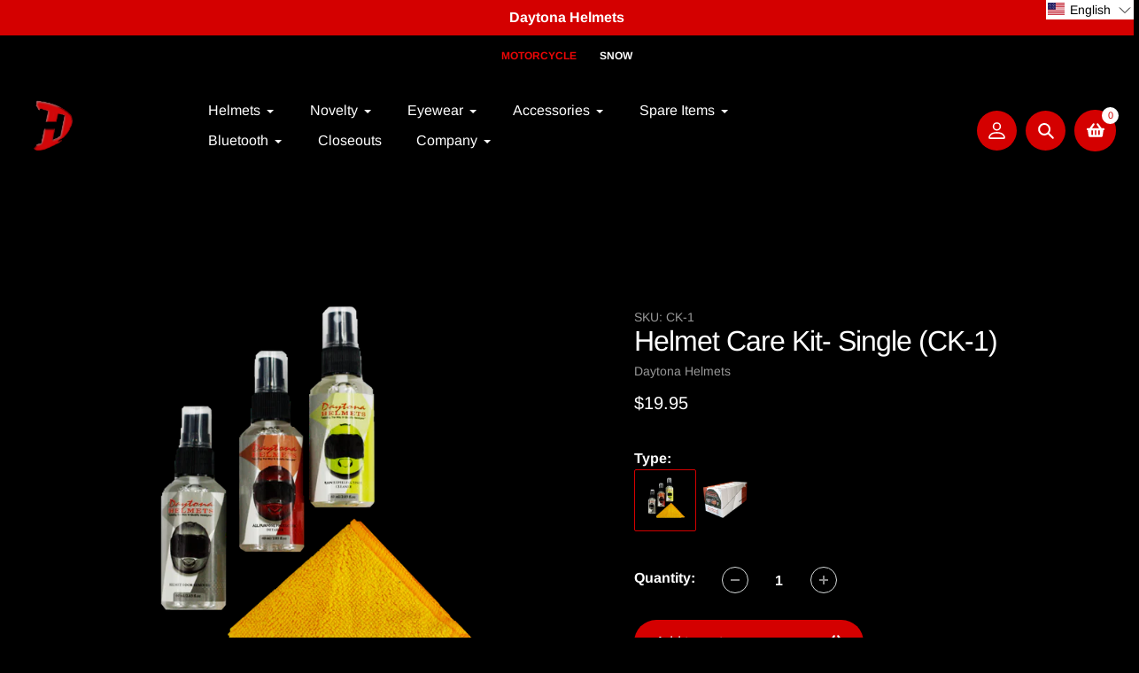

--- FILE ---
content_type: text/css
request_url: https://daytonahelmets.com/cdn/shop/t/27/assets/core.css?v=15952162926698722331743097007
body_size: 12753
content:
/** Shopify CDN: Minification failed

Line 10:30367 Expected identifier but found whitespace
Line 10:51183 Expected identifier but found whitespace
Line 10:51184 Unexpected "not("
Line 10:70922 Expected identifier but found whitespace
Line 78:0 Unexpected "}"

**/
@charset "UTF-8";.article__author,.article__date,.icon,.list--inline>li{display:inline-block}a,body,button{color:var(--color-text)}a:hover{color:var(--color-btn-primary)}.disclosure__toggle,body,button,input,select,textarea{-webkit-font-smoothing:antialiased;-webkit-text-size-adjust:100%}.grid__item[class*="--push"],sub,sup{position:relative}input[type=email],input[type=number],input[type=password],input[type=search],textarea{-webkit-appearance:none;-moz-appearance:none}pre,textarea{overflow:auto}.btn--link .icon,.icon,.list--inline>li{vertical-align:middle}.no-js .no-js:not(html),article,aside,details,figcaption,figure,footer,header,hgroup,label,main,menu,nav,section,summary{display:block}.h1,.h2,.h3,h1,h2,h3{text-transform:none;letter-spacing:0}.grid,li{list-style:none}*,::after,::before{box-sizing:border-box}body,form{margin:0}body,html{background-color:var(--color-body)}body,button{font-size:calc(var(--font-size-base) * 1px);font-family:var(--font-stack-body);font-style:var(--font-style-body);font-weight:var(--font-weight-body);line-height:1.5}.border-bottom{border-bottom:1px solid var(--color-border)}.icon{width:20px;height:20px;fill:currentColor}.icon__fallback-text,.visually-hidden{position:absolute!important;overflow:hidden;clip:rect(0 0 0 0);height:1px;border:0;width:1px;margin:-1px;padding:0}.grid__item,.one-whole,table{width:100%}svg.icon:not(.icon--full-color) circle,svg.icon:not(.icon--full-color) ellipse,svg.icon:not(.icon--full-color) g,svg.icon:not(.icon--full-color) line,svg.icon:not(.icon--full-color) path,svg.icon:not(.icon--full-color) polygon,svg.icon:not(.icon--full-color) polyline,svg.icon:not(.icon--full-color) rect,symbol.icon:not(.icon--full-color) circle,symbol.icon:not(.icon--full-color) ellipse,symbol.icon:not(.icon--full-color) g,symbol.icon:not(.icon--full-color) line,symbol.icon:not(.icon--full-color) path,symbol.icon:not(.icon--full-color) polygon,symbol.icon:not(.icon--full-color) polyline,symbol.icon:not(.icon--full-color) rect{fill:inherit;stroke:inherit}.list--inline{padding:0;margin:0}.list--inline>li,.rte li:last-child,.rte-setting:last-child,.rte:last-child,p:last-child{margin-bottom:0}a{text-decoration:none;background-color:transparent}.h1,.h2,h1,h2{margin:0 0 17.5px;font-family:var(--font-stack-header);font-style:var(--font-style-header);font-weight:var(--font-weight-header);line-height:1.2}.rte p,p{margin:0 0 19.44444px}.h1 a,.h2 a,.h3 a,.h4 a,.h5 a,.h6 a,h1 a,h2 a,h3 a,h4 a,h5 a,h6 a{color:inherit;text-decoration:none;font-weight:inherit}.h1,h1{font-size:calc(((var(--font-h1-desktop)) / (var(--font-size-base))) * 1em)}.h2,h2{font-size:calc(((var(--font-h2-desktop)) / (var(--font-size-base))) * .9em)}p{color:var(--color-body-text)}.grid{margin:0 0 0 -11px;padding:0}@media only screen and (max-width:749px){.h1,h1{font-size:calc(((var(--font-h1-mobile)) / (var(--font-size-base))) * .9em)}.h2,h2{font-size:calc(((var(--font-h2-mobile)) / (var(--font-size-base))) * 1em)}p{font-size:calc(((var(--font-size-base) - 1) / (var(--font-size-base))) * 1em)}.small--hide{display:none!important}.grid{margin-left:-22px}}.grid--no-gutters,.rte ol.list--inline,.rte ul.list--inline,.site-footer__payment-icons .payment-icon:first-child{margin-left:0}.grid--no-gutters .grid__item{padding-left:0}.grid__item{padding-left:11px}.logo-align--center .site-header__logo{text-align:center;margin:0 auto}.mobile-nav--open .icon-close,.no-js .js,.no-js:not(html){display:none}.slick-dots li a,.slick-dots li button{border:0;padding:5px;cursor:pointer}.payment-icons,button[disabled],html input[disabled]{cursor:default}b,strong{font-weight:var(--font-weight-body--bolder)}em{font-style:italic}small{font-size:80%}sub,sup{font-size:75%;line-height:0;vertical-align:baseline}sup{top:-.5em}sub{bottom:-.25em}img{max-width:100%;border:0}.disclosure__toggle,button,input,optgroup,select,textarea{color:inherit;font:inherit;margin:0}[type=button]::-moz-focus-inner,[type=reset]::-moz-focus-inner,[type=submit]::-moz-focus-inner,button::-moz-focus-inner{border-style:none;padding:0}[type=button]:-moz-focusring,[type=reset]:-moz-focusring,[type=submit]:-moz-focusring,button:-moz-focusring{outline:ButtonText dotted 1px}textarea{min-height:100px}.disclosure__toggle,[role=button],a,button,input,label,select,textarea{touch-action:manipulation}.five-tenths,.four-eighths,.one-half,.six-twelfths,.three-sixths,.two-quarters{width:50%}.four-twelfths,.one-third,.two-sixths{width:33.33333%}.eight-twelfths,.four-sixths,.two-thirds{width:66.66667%}.one-quarter,.three-twelfths,.two-eighths{width:25%}.nine-twelfths,.six-eighths,.three-quarters{width:75%}.one-fifth,.two-tenths{width:20%}.four-tenths,.two-fifths{width:40%}.six-tenths,.three-fifths{width:60%}.eight-tenths,.four-fifths{width:80%}.one-sixth,.two-twelfths{width:16.66667%}.five-sixths,.ten-twelfths{width:83.33333%}.one-eighth{width:12.5%}.three-eighths{width:37.5%}.five-eighths{width:62.5%}.seven-eighths{width:87.5%}.one-tenth{width:10%}.three-tenths{width:30%}.seven-tenths{width:70%}.nine-tenths{width:90%}.one-twelfth{width:8.33333%}.five-twelfths{width:41.66667%}.seven-twelfths{width:58.33333%}.eleven-twelfths{width:91.66667%}.show{display:block!important}.hide{display:none!important}.text-left{text-align:left!important}.text-right{text-align:right!important}.text-center{text-align:center!important}@media only screen and (min-width:750px) and (max-width:1199px){.tablet--one-whole{width:100%}.tablet--one-half{width:50%}.tablet--one-third{width:33.33333%}.tablet--two-thirds{width:66.66667%}.tablet--one-quarter{width:25%}.tablet--two-quarters{width:50%}.tablet--three-quarters{width:75%}.tablet--one-fifth{width:20%}.tablet--two-fifths{width:40%}.tablet--three-fifths{width:60%}.tablet--four-fifths{width:80%}.tablet--one-sixth{width:16.66667%}.tablet--two-sixths{width:33.33333%}.tablet--three-sixths{width:50%}.tablet--four-sixths{width:66.66667%}.tablet--five-sixths{width:83.33333%}.tablet--one-eighth{width:12.5%}.tablet--two-eighths{width:25%}.tablet--three-eighths{width:37.5%}.tablet--four-eighths{width:50%}.tablet--five-eighths{width:62.5%}.tablet--six-eighths{width:75%}.tablet--seven-eighths{width:87.5%}.tablet--one-tenth{width:10%}.tablet--two-tenths{width:20%}.tablet--three-tenths{width:30%}.tablet--four-tenths{width:40%}.tablet--five-tenths{width:50%}.tablet--six-tenths{width:60%}.tablet--seven-tenths{width:70%}.tablet--eight-tenths{width:80%}.tablet--nine-tenths{width:90%}.tablet--one-twelfth{width:8.33333%}.tablet--two-twelfths{width:16.66667%}.tablet--three-twelfths{width:25%}.tablet--four-twelfths{width:33.33333%}.tablet--five-twelfths{width:41.66667%}.tablet--six-twelfths{width:50%}.tablet--seven-twelfths{width:58.33333%}.tablet--eight-twelfths{width:66.66667%}.tablet--nine-twelfths{width:75%}.tablet--ten-twelfths{width:83.33333%}.tablet--eleven-twelfths{width:91.66667%}.tablet--show{display:block!important}.tablet--hide{display:none!important}}@media only screen and (min-width:1200px) and (max-width:1650px){.desk--one-whole{width:100%}.desk--one-half{width:50%}.desk--one-third{width:33.33333%}.desk--two-thirds{width:66.66667%}.desk--one-quarter{width:25%}.desk--two-quarters{width:50%}.desk--three-quarters{width:75%}.desk--one-fifth{width:20%}.desk--two-fifths{width:40%}.desk--three-fifths{width:60%}.desk--four-fifths{width:80%}.desk--one-sixth{width:16.66667%}.desk--two-sixths{width:33.33333%}.desk--three-sixths{width:50%}.desk--four-sixths{width:66.66667%}.desk--five-sixths{width:83.33333%}.desk--one-eighth{width:12.5%}.desk--two-eighths{width:25%}.desk--three-eighths{width:37.5%}.desk--four-eighths{width:50%}.desk--five-eighths{width:62.5%}.desk--six-eighths{width:75%}.desk--seven-eighths{width:87.5%}.desk--one-tenth{width:10%}.desk--two-tenths{width:20%}.desk--three-tenths{width:30%}.desk--four-tenths{width:40%}.desk--five-tenths{width:50%}.desk--six-tenths{width:60%}.desk--seven-tenths{width:70%}.desk--eight-tenths{width:80%}.desk--nine-tenths{width:90%}.desk--one-twelfth{width:8.33333%}.desk--two-twelfths{width:16.66667%}.desk--three-twelfths{width:25%}.desk--four-twelfths{width:33.33333%}.desk--five-twelfths{width:41.66667%}.desk--six-twelfths{width:50%}.desk--seven-twelfths{width:58.33333%}.desk--eight-twelfths{width:66.66667%}.desk--nine-twelfths{width:75%}.desk--ten-twelfths{width:83.33333%}.desk--eleven-twelfths{width:91.66667%}.desk--show{display:block!important}.desk--hide{display:none!important}}.visually-hidden{width:1px;margin:-1px;padding:0}.visually-hidden--inline{margin:0;height:1em}.visually-hidden--static{position:static!important}.js-focus-hidden:focus{outline:0}.skip-link:focus{clip:auto;width:auto;height:auto;margin:0;color:var(--color-text);background-color:var(--color-bg);padding:10px;opacity:1;z-index:10000;transition:none}.box{background:0 0/contain no-repeat #f7f7f7}.page-width-small{max-width:1280px;margin:0 auto}.page-width{max-width:1660px;margin:0 auto}.section-header{margin-bottom:35px}blockquote{font-size:calc(((18) / (var(--font-size-base))) * 1em);font-style:normal;text-align:center;padding:0 30px;margin:0}.rte blockquote{border-color:var(--color-border);border-width:1px 0;border-style:solid;padding:30px 0;margin-bottom:27.5px}blockquote p+cite{margin-top:27.5px}blockquote cite{display:block;font-size:.85em;font-weight:var(--font-weight-body)}blockquote cite::before{content:"\2014 \0020"}code,pre{font-family:Consolas,monospace;font-size:1em}.disclosure__toggle,input,select,textarea{font-size:calc(var(--font-size-base) * 1px);font-family:var(--font-stack-body);font-style:var(--font-style-body);font-weight:var(--font-weight-body);color:var(--color-text)}.h3,.h4,.h5,.h6,.list-view-item__title,h3,h4,h5,h6,th{font-family:var(--font-stack-header)}@media only screen and (max-width:989px){.disclosure__toggle,button,input,select,textarea{font-size:16px}}.h3,.h4,.h5,.h6,h3,h4,h5,h6{margin:0 0 17.5px;font-style:var(--font-style-header);font-weight:var(--font-weight-header);line-height:1.2;overflow-wrap:break-word;word-wrap:break-word}.h3,h3{font-size:calc(((var(--font-h3-desktop)) / (var(--font-size-base))) * .8em)}.h4,h4{font-size:calc(((var(--font-h4-desktop)) / (var(--font-size-base))) * 1em)}.h5,h5{font-size:calc(((var(--font-h5-desktop)) / (var(--font-size-base))) * 1em)}.h6,h6{font-size:calc(((var(--font-h6-desktop)) / (var(--font-size-base))) * 1em)}@media only screen and (max-width:749px){.grid__item{padding-left:22px}.logo-align--center .site-header__logo{margin:15px 0}.site-header__logo{text-align:left}.small--one-whole{width:100%}.small--one-half{width:50%}.small--one-third{width:33.33333%}.small--two-thirds{width:66.66667%}.small--one-quarter{width:25%}.small--two-quarters{width:50%}.small--three-quarters{width:75%}.small--one-fifth{width:20%}.small--two-fifths{width:40%}.small--three-fifths{width:60%}.small--four-fifths{width:80%}.small--one-sixth{width:16.66667%}.small--two-sixths{width:33.33333%}.small--three-sixths{width:50%}.small--four-sixths{width:66.66667%}.small--five-sixths{width:83.33333%}.small--one-eighth{width:12.5%}.small--two-eighths{width:25%}.small--three-eighths{width:37.5%}.small--four-eighths{width:50%}.small--five-eighths{width:62.5%}.small--six-eighths{width:75%}.small--seven-eighths{width:87.5%}.small--one-tenth{width:10%}.small--two-tenths{width:20%}.small--three-tenths{width:30%}.small--four-tenths{width:40%}.small--five-tenths{width:50%}.small--six-tenths{width:60%}.small--seven-tenths{width:70%}.small--eight-tenths{width:80%}.small--nine-tenths{width:90%}.small--one-twelfth{width:8.33333%}.small--two-twelfths{width:16.66667%}.small--three-twelfths{width:25%}.small--four-twelfths{width:33.33333%}.small--five-twelfths{width:41.66667%}.small--six-twelfths{width:50%}.small--seven-twelfths{width:58.33333%}.small--eight-twelfths{width:66.66667%}.small--nine-twelfths{width:75%}.small--ten-twelfths{width:83.33333%}.small--eleven-twelfths{width:91.66667%}.small--show{display:block!important}.small--hide{display:none!important}.small--push-one-half{left:50%}.small--push-one-third{left:33.33333%}.small--push-two-thirds{left:66.66667%}.small--push-one-quarter{left:25%}.small--push-two-quarters{left:50%}.small--push-three-quarters{left:75%}.small--push-one-fifth{left:20%}.small--push-two-fifths{left:40%}.small--push-three-fifths{left:60%}.small--push-four-fifths{left:80%}.small--push-one-sixth{left:16.66667%}.small--push-two-sixths{left:33.33333%}.small--push-three-sixths{left:50%}.small--push-four-sixths{left:66.66667%}.small--push-five-sixths{left:83.33333%}.small--push-one-eighth{left:12.5%}.small--push-two-eighths{left:25%}.small--push-three-eighths{left:37.5%}.small--push-four-eighths{left:50%}.small--push-five-eighths{left:62.5%}.small--push-six-eighths{left:75%}.small--push-seven-eighths{left:87.5%}.small--push-one-tenth{left:10%}.small--push-two-tenths{left:20%}.small--push-three-tenths{left:30%}.small--push-four-tenths{left:40%}.small--push-five-tenths{left:50%}.small--push-six-tenths{left:60%}.small--push-seven-tenths{left:70%}.small--push-eight-tenths{left:80%}.small--push-nine-tenths{left:90%}.small--push-one-twelfth{left:8.33333%}.small--push-two-twelfths{left:16.66667%}.small--push-three-twelfths{left:25%}.small--push-four-twelfths{left:33.33333%}.small--push-five-twelfths{left:41.66667%}.small--push-six-twelfths{left:50%}.small--push-seven-twelfths{left:58.33333%}.small--push-eight-twelfths{left:66.66667%}.small--push-nine-twelfths{left:75%}.small--push-ten-twelfths{left:83.33333%}.small--push-eleven-twelfths{left:91.66667%}.h3,h3{font-size:calc(((var(--font-h3-mobile)) / (var(--font-size-base))) * .8em)}.h4,h4{font-size:calc(((var(--font-h4-mobile)) / (var(--font-size-base))) * 1em)}.h5,h5{font-size:calc(((var(--font-h5-mobile)) / (var(--font-size-base))) * 1em)}.h6,h6{font-size:calc(((var(--font-h6-mobile)) / (var(--font-size-base))) * 1em)}.payment-icons{line-height:40px}}@media only screen and (max-width:480px){.mobile--one-whole{width:100%}.mobile--one-half{width:50%}.mobile--one-third{width:33.33333%}.mobile--two-thirds{width:66.66667%}.mobile--one-quarter{width:25%}.mobile--two-quarters{width:50%}.mobile--three-quarters{width:75%}.mobile--one-fifth{width:20%}.mobile--two-fifths{width:40%}.mobile--three-fifths{width:60%}.mobile--four-fifths{width:80%}.mobile--one-sixth{width:16.66667%}.mobile--two-sixths{width:33.33333%}.mobile--three-sixths{width:50%}.mobile--four-sixths{width:66.66667%}.mobile--five-sixths{width:83.33333%}.mobile--one-eighth{width:12.5%}.mobile--two-eighths{width:25%}.mobile--three-eighths{width:37.5%}.mobile--four-eighths{width:50%}.mobile--five-eighths{width:62.5%}.mobile--six-eighths{width:75%}.mobile--seven-eighths{width:87.5%}.mobile--one-tenth{width:10%}.mobile--two-tenths{width:20%}.mobile--three-tenths{width:30%}.mobile--four-tenths{width:40%}.mobile--five-tenths{width:50%}.mobile--six-tenths{width:60%}.mobile--seven-tenths{width:70%}.mobile--eight-tenths{width:80%}.mobile--nine-tenths{width:90%}.mobile--one-twelfth{width:8.33333%}.mobile--two-twelfths{width:16.66667%}.mobile--three-twelfths{width:25%}.mobile--four-twelfths{width:33.33333%}.mobile--five-twelfths{width:41.66667%}.mobile--six-twelfths{width:50%}.mobile--seven-twelfths{width:58.33333%}.mobile--eight-twelfths{width:66.66667%}.mobile--nine-twelfths{width:75%}.mobile--ten-twelfths{width:83.33333%}.mobile--eleven-twelfths{width:91.66667%}.mobile--show{display:block!important}.mobile--hide{display:none!important}}.rte{color:var(--color-body-text);margin-bottom:35px}.rte .h3:first-child,.rte .h4:first-child,.rte .h5:first-child,.rte .h6:first-child,.rte h1:first-child,.rte h2:first-child,.rte h3:first-child,.rte h4:first-child,.rte h5:first-child,.rte h6:first-child{margin-top:0}.rte li{margin-bottom:4px;list-style:inherit}.rte-setting{margin-bottom:19.44444px}.fine-print{font-size:calc(((14) / (var(--font-size-base))) * 1em);font-style:italic}.hero .mega-subtitle,.hero .mega-title{text-shadow:0 0 4px rgba(0,0,0,.4)}.mega-title{margin-bottom:8px}@media screen and (min-width:750px) and (max-width:1199px){body,button{font-size:calc(var(--font-size-base) * .9px)}.h1,h1{font-size:calc(((var(--font-h1-desktop)) / (var(--font-size-base))) * .9em)}.h2,h2{font-size:calc(((var(--font-h2-desktop)) / (var(--font-size-base))) * .9em)}.h4,h4{font-size:calc(((var(--font-h4-desktop)) / (var(--font-size-base))) * .9em)}}.mega-title--large{font-size:calc(((var(--font-size-header) + 20) / (var(--font-size-base))) * 1em)}@media only screen and (min-width:750px){.medium-up--one-whole{width:100%}.medium-up--one-half{width:50%}.medium-up--one-third{width:33.33333%}.medium-up--two-thirds{width:66.66667%}.medium-up--one-quarter{width:25%}.medium-up--two-quarters{width:50%}.medium-up--three-quarters{width:75%}.medium-up--one-fifth{width:20%}.medium-up--two-fifths{width:40%}.medium-up--three-fifths{width:60%}.medium-up--four-fifths{width:80%}.medium-up--one-sixth{width:16.66667%}.medium-up--two-sixths{width:33.33333%}.medium-up--three-sixths{width:50%}.medium-up--four-sixths{width:66.66667%}.medium-up--five-sixths{width:83.33333%}.medium-up--one-eighth{width:12.5%}.medium-up--two-eighths{width:25%}.medium-up--three-eighths{width:37.5%}.medium-up--four-eighths{width:50%}.medium-up--five-eighths{width:62.5%}.medium-up--six-eighths{width:75%}.medium-up--seven-eighths{width:87.5%}.medium-up--one-tenth{width:10%}.medium-up--two-tenths{width:20%}.medium-up--three-tenths{width:30%}.medium-up--four-tenths{width:40%}.medium-up--five-tenths{width:50%}.medium-up--six-tenths{width:60%}.medium-up--seven-tenths{width:70%}.medium-up--eight-tenths{width:80%}.medium-up--nine-tenths{width:90%}.medium-up--one-twelfth{width:8.33333%}.medium-up--two-twelfths{width:16.66667%}.medium-up--three-twelfths{width:25%}.medium-up--four-twelfths{width:33.33333%}.medium-up--five-twelfths{width:41.66667%}.medium-up--six-twelfths{width:50%}.medium-up--seven-twelfths{width:58.33333%}.medium-up--eight-twelfths{width:66.66667%}.medium-up--nine-twelfths{width:75%}.medium-up--ten-twelfths{width:83.33333%}.medium-up--eleven-twelfths{width:91.66667%}.medium-up--show{display:block!important}.medium-up--hide{display:none!important}.medium-up--push-one-half{left:50%}.medium-up--push-one-third{left:33.33333%}.medium-up--push-two-thirds{left:66.66667%}.medium-up--push-one-quarter{left:25%}.medium-up--push-two-quarters{left:50%}.medium-up--push-three-quarters{left:75%}.medium-up--push-one-fifth{left:20%}.medium-up--push-two-fifths{left:40%}.medium-up--push-three-fifths{left:60%}.medium-up--push-four-fifths{left:80%}.medium-up--push-one-sixth{left:16.66667%}.medium-up--push-two-sixths{left:33.33333%}.medium-up--push-three-sixths{left:50%}.medium-up--push-four-sixths{left:66.66667%}.medium-up--push-five-sixths{left:83.33333%}.medium-up--push-one-eighth{left:12.5%}.medium-up--push-two-eighths{left:25%}.medium-up--push-three-eighths{left:37.5%}.medium-up--push-four-eighths{left:50%}.medium-up--push-five-eighths{left:62.5%}.medium-up--push-six-eighths{left:75%}.medium-up--push-seven-eighths{left:87.5%}.medium-up--push-one-tenth{left:10%}.medium-up--push-two-tenths{left:20%}.medium-up--push-three-tenths{left:30%}.medium-up--push-four-tenths{left:40%}.medium-up--push-five-tenths{left:50%}.medium-up--push-six-tenths{left:60%}.medium-up--push-seven-tenths{left:70%}.medium-up--push-eight-tenths{left:80%}.medium-up--push-nine-tenths{left:90%}.medium-up--push-one-twelfth{left:8.33333%}.medium-up--push-two-twelfths{left:16.66667%}.medium-up--push-three-twelfths{left:25%}.medium-up--push-four-twelfths{left:33.33333%}.medium-up--push-five-twelfths{left:41.66667%}.medium-up--push-six-twelfths{left:50%}.medium-up--push-seven-twelfths{left:58.33333%}.medium-up--push-eight-twelfths{left:66.66667%}.medium-up--push-nine-twelfths{left:75%}.medium-up--push-ten-twelfths{left:83.33333%}.medium-up--push-eleven-twelfths{left:91.66667%}.section-header{margin-bottom:55px}.mega-subtitle,.mega-title{text-shadow:0 0 4px rgba(0,0,0,.4)}.mega-title--large{font-size:calc(((var(--font-mega-title-large-desktop)) / (var(--font-size-base))) * 1em)}.mega-subtitle{font-size:calc(((var(--font-size-base) + 4) / (var(--font-size-base))) * 1em);margin:0 auto}.text-center .mega-subtitle{max-width:75%}}.mega-subtitle a,.order-table a,.text-link--accent,table a{border-bottom:1px solid currentColor}.mega-subtitle--large{font-size:calc(((var(--font-size-base) + 2) / (var(--font-size-base))) * 1em);font-weight:var(--font-weight-header)}.is-transitioning{display:block!important;visibility:visible!important}svg.icon:not(.icon--full-color) .icon-error__symbol,symbol.icon:not(.icon--full-color) .icon-error__symbol{fill:var(--white-color)}.payment-icons{-moz-user-select:none;-ms-user-select:none;-webkit-user-select:none;user-select:none}.payment-icons .icon{width:38px;height:24px;fill:inherit}.social-icons .icon{width:23px;height:23px}.social-icons .icon.icon--wide{width:40px}.icon-spinner{-moz-animation:.5s linear infinite spin;-o-animation:.5s linear infinite spin;-webkit-animation:.5s linear infinite spin;animation:.5s linear infinite spin}.icon-error{fill:#d20000;width:calc(calc(var(--font-size-base) * 1px) - 2px);height:calc(calc(var(--font-size-base) * 1px) - 2px);margin-top:.1em;flex-shrink:0}ol,ul{margin:0;padding:0}ol{list-style:decimal}.rte img{height:auto}.rte table{table-layout:fixed}.rte ol,.rte ul{margin:0 0 17.5px 35px}.rte ul{list-style:disc}.rte ul ul{list-style:circle}.rte ul ul ul{list-style:square}.text-center .rte ol,.text-center .rte ul,.text-center.rte ol,.text-center.rte ul{margin-left:0;list-style-position:inside}.scrollable-wrapper{max-width:100%;overflow:auto;-webkit-overflow-scrolling:touch}a[href^=tel]{color:inherit}.btn,.shopify-payment-button .shopify-payment-button__button--unbranded{-moz-user-select:none;-ms-user-select:none;-webkit-user-select:none;user-select:none;-webkit-appearance:none;-moz-appearance:none;appearance:none;width:auto;text-decoration:none;text-align:center;vertical-align:middle;-webkit-transition:color .3s,background .3s,opacity .3s,border .3s;-moz-transition:color .3s,background .3s,opacity .3s,border .3s;-o-transition:color .3s,background .3s,opacity .3s,border .3s;transition:color .3s,background .3s,opacity .3s,border .3s;cursor:pointer;border:1px solid transparent;font-family:var(--font-stack-header);font-style:var(--font-style-header);font-weight:var(--font-weight-header);letter-spacing:0;white-space:normal;font-size:calc(((var(--font-size-base)) / (var(--font-size-base))) * 1em)}.site-nav__child-link--parent,th{font-weight:var(--font-weight-body--bold)}.price__availability,.price__badge{text-transform:uppercase;letter-spacing:1px}@media screen and (max-width:480px){.btn{width:100%}}.btn{background-color:var(--color-btn-primary);color:var(--color-btn-primary-text)}.shopify-payment-button .shopify-payment-button__button--unbranded{background-color:var(--color-body);color:var(--color-btn-primary);border-color:var(--color-btn-primary)}@media only screen and (min-width:750px){.mega-subtitle--large{font-size:calc(((var(--font-size-base) + 8) / (var(--font-size-base))) * 1em)}.social-icons .icon{width:25px;height:25px}.btn,.shopify-payment-button .shopify-payment-button__button--unbranded{padding:10px 18px}}.btn:focus,.btn:not([disabled]):hover,.shopify-payment-button .shopify-payment-button__button--unbranded:focus,.shopify-payment-button .shopify-payment-button__button--unbranded:not([disabled]):hover{color:var(--color-btn-primary-text);background-color:var(--color-btn-primary-focus)}.btn .icon-arrow-left,.btn .icon-arrow-right,.shopify-payment-button .shopify-payment-button__button--unbranded .icon-arrow-left,.shopify-payment-button .shopify-payment-button__button--unbranded .icon-arrow-right{height:9px}.btn[aria-disabled],.btn[disabled],.shopify-payment-button .shopify-payment-button__button--unbranded[aria-disabled],.shopify-payment-button .shopify-payment-button__button--unbranded[disabled]{cursor:default;opacity:.5}.btn--secondary{background-color:var(--color-btn-secondary);color:var(--color-small-button-text-border);border-color:var(--color-btn-secondary)}.btn--secondary:focus,.btn--secondary:not([disabled]):hover{background-color:var(--color-btn-secondary-focus)}.btn--white,.btn--white:focus,.btn--white:not([disabled]):hover{color:var(--color-text);background-color:var(--white-color);border:1px solid transparent}.btn--transparent_primary{background-color:transparent;color:var(--color-btn-primary);border-color:var(--color-btn-primary)}.btn--transparent_primary:focus,.btn--transparent_primary:not([disabled]):hover{background-color:transparent;color:var(--color-btn-primary-text);border-color:var(--color-btn-primary)}.btn--transparent_secondary{background-color:transparent;color:var(--color-btn-secondary);border-color:var(--color-btn-secondary)}.btn--transparent_secondary:focus,.btn--transparent_secondary:not([disabled]):hover{background-color:var(--color-btn-secondary);color:var(--color-small-button-text-border);border-color:var(--color-btn-secondary)}.btn--small{padding:8px 10px;font-size:calc(((12) / (var(--font-size-base))) * 1em);line-height:1}.btn--tertiary{background-color:transparent;color:var(--color-small-button-text-border);border-color:var(--color-small-button-text-border)}.btn--tertiary:focus,.btn--tertiary:not([disabled]):hover{background-color:transparent;color:var(--color-small-button-text-border-focus);border-color:var(--color-small-button-text-border-focus)}@media only screen and (max-width:749px){.btn--small-wide{padding-left:50px;padding-right:50px}.responsive-table thead{display:none}.responsive-table td,.responsive-table th{float:left;clear:left;width:100%;text-align:right;padding:27.5px;border:0;margin:0}.responsive-table td::before,.responsive-table th::before{content:attr(data-label);float:left;text-align:center;font-size:14px;padding-right:10px;font-weight:400}.responsive-table__row+.responsive-table__row,tfoot>.responsive-table__row:first-child{position:relative;margin-top:10px;padding-top:55px}.responsive-table__row+.responsive-table__row::after,tfoot>.responsive-table__row:first-child::after{content:"";display:block;position:absolute;top:0;left:27.5px;right:27.5px;border-bottom:1px solid var(--color-border)}}.btn--link{background-color:transparent;border:0;margin:0;color:var(--color-text);text-align:left}.btn--link:focus,.btn--link:not([disabled]):hover{color:var(--color-text-focus);background-color:transparent}.btn--narrow{padding-left:15px;padding-right:15px}.btn--has-icon-after .icon{margin-left:10px}.btn--has-icon-before .icon{margin-right:10px}.text-link{display:inline;border:0;background:0 0;padding:0;margin:0}.form-vertical .input--error.disclosure__toggle,.form-vertical input.input--error,.form-vertical select.input--error,.form-vertical textarea.input--error,.input-error-message{margin-bottom:11.66667px}.text-link--accent{color:var(--color-btn-primary);padding-bottom:1px}.text-link--accent:focus,.text-link--accent:not([disabled]):hover{color:var(--color-btn-primary-focus)}.full-width-link{position:absolute;top:0;right:0;bottom:0;left:0;z-index:2}table{border-collapse:collapse;border-spacing:0;margin-bottom:27.5px}th{font-style:var(--font-style-header)}td,th{text-align:left;border:1px solid var(--color-border);padding:10px 14px}tbody th,tfoot th{font-weight:400}svg:not(:root){overflow:hidden}.video-wrapper{position:relative;overflow:hidden;max-width:100%;padding-bottom:56.25%;height:auto}.video-wrapper iframe{position:absolute;top:0;left:0;width:100%;height:100%}[data-image-loading-animation]{background-color:var(--global-color-image-loader-primary);-moz-animation:2s .4s infinite image-loader;-o-animation:2s .4s infinite image-loader;-webkit-animation:2s .4s infinite image-loader;animation:2s .4s infinite image-loader}.no-js [data-image-loading-animation]{animation-name:none}fieldset{border:1px solid var(--color-border-form);margin:0 0 55px;padding:27.5px}legend{border:0;padding:0}button,input[type=submit],label[for]{cursor:pointer}.comment__content,label{margin-bottom:5px}[type=checkbox]+label,[type=radio]+label{display:inline-block;margin-bottom:0}.disclosure__toggle,input,select,textarea{border:1px solid var(--color-border-form);background-color:var(--color-text-field);color:var(--color-text-field-text);max-width:100%;line-height:1.2;border-radius:2px}.disclosure__toggle:focus,input:focus,select:focus,textarea:focus{border-color:var(--color-border-form-darker)}.disclosure__toggle[disabled],input[disabled],select[disabled],textarea[disabled]{cursor:default;background-color:#f4f4f4;border-color:#f4f4f4}.input--error.disclosure__toggle::-webkit-input-placeholder,input.input--error::-webkit-input-placeholder,select.input--error::-webkit-input-placeholder,textarea.input--error::-webkit-input-placeholder{color:#d20000;opacity:.5}.input--error.disclosure__toggle::-moz-placeholder,input.input--error::-moz-placeholder,select.input--error::-moz-placeholder,textarea.input--error::-moz-placeholder{color:#d20000;opacity:.5}.input--error.disclosure__toggle:-ms-input-placeholder,input.input--error:-ms-input-placeholder,select.input--error:-ms-input-placeholder,textarea.input--error:-ms-input-placeholder{color:#d20000;opacity:.5}.input--error.disclosure__toggle::-ms-input-placeholder,input.input--error::-ms-input-placeholder,select.input--error::-ms-input-placeholder,textarea.input--error::-ms-input-placeholder{color:#d20000;opacity:1}.hidden-placeholder.disclosure__toggle::-webkit-input-placeholder,input.hidden-placeholder::-webkit-input-placeholder,select.hidden-placeholder::-webkit-input-placeholder,textarea.hidden-placeholder::-webkit-input-placeholder{color:transparent}.hidden-placeholder.disclosure__toggle::-moz-placeholder,input.hidden-placeholder::-moz-placeholder,select.hidden-placeholder::-moz-placeholder,textarea.hidden-placeholder::-moz-placeholder{color:transparent}.hidden-placeholder.disclosure__toggle:-ms-input-placeholder,input.hidden-placeholder:-ms-input-placeholder,select.hidden-placeholder:-ms-input-placeholder,textarea.hidden-placeholder:-ms-input-placeholder{color:transparent}.hidden-placeholder.disclosure__toggle::-ms-input-placeholder,input.hidden-placeholder::-ms-input-placeholder,select.hidden-placeholder::-ms-input-placeholder,textarea.hidden-placeholder::-ms-input-placeholder{opacity:1}.product-form .disclosure__toggle,.product-form input,.product-form select,.product-form textarea{min-height:44px}. input--error.disclosure__toggle,input.input--error,select.input--error,textarea.input--error{border-color:#d20000;background-color:#fff8f8;color:#d20000}.input-error-message{display:flex;line-height:1.3;color:var(--color-body-text);font-size:calc(((var(--font-size-base) - 2) / (var(--font-size-base))) * 1em)}.input-error-message .icon{width:1em;height:1em;margin-right:calc((10 / (var(--font-size-base))) * 1em)}.disclosure__toggle,select{-webkit-appearance:none;-moz-appearance:none;appearance:none;background-image:var(--svg-select-icon);background-repeat:no-repeat;background-position:right 10px center;line-height:1.2;text-indent:.01px;font-size:12px;cursor:pointer;background-color:transparent;border:0;padding:0}header .disclosure__toggle,header select{color:var(--secondary_nav_color_text)}header .disclosure__toggle{background-image:none}.select-group{position:relative;z-index:2}.select-group .disclosure__toggle,.select-group select{background-image:none;background-color:transparent}.select-group .icon{height:calc(8em / 16);position:absolute;right:0;top:50%;transform:translateY(-50%);width:calc(8em / 16);z-index:-1}.select-label{font-size:calc(((12) / (var(--font-size-base))) * 1em);text-transform:uppercase}option{color:var(--color-text);background-color:var(--color-body)}.disclosure__toggle::-ms-expand,select::-ms-expand{display:none}.label--hidden{position:absolute;height:0;width:0;margin-bottom:0;overflow:hidden;clip:rect(1px,1px,1px,1px)}::-webkit-input-placeholder{color:var(--color-text-field-text);opacity:.6}::-moz-placeholder{color:var(--color-text-field-text);opacity:.6}:-ms-input-placeholder{color:var(--color-text-field-text);opacity:.6}::-ms-input-placeholder{color:var(--color-text-field-text);opacity:1}.label--error{color:#d20000}input,textarea{padding:8px 15px}.form-vertical .disclosure__toggle,.form-vertical input,.form-vertical select,.form-vertical textarea{display:block;width:100%;margin-bottom:19.44444px}.form-vertical [type=checkbox],.form-vertical [type=radio]{display:inline-block;width:auto;margin-right:5px}.form-vertical .shopify-payment-button .shopify-payment-button__button--unbranded,.shopify-payment-button .form-vertical .shopify-payment-button__button--unbranded{display:inline-block;width:auto}.form-message,.note{padding:8px;margin:0 0 27.5px;border:1px solid var(--color-border-form)}@media only screen and (min-width:750px){input,textarea{padding:10px 18px}.form-message,.note{padding:10px}}.form-message--success{border:1px solid #1f873d;background-color:#f8fff9;color:#1f873d;display:block;width:100%}.form-message--error{color:#651818;border:1px solid #d20000;background-color:#fff8f8;padding:1rem 1.3rem;text-align:left;width:100%}.shopify-model-viewer-ui .shopify-model-viewer-ui__button--poster,.shopify-model-viewer-ui .shopify-model-viewer-ui__controls-area{background:var(--color-bg);border-color:rgba(var(--color-text-rgb),.05)}.form-message--error li{list-style-type:disc;list-style-position:inside}.form-message--error .form-message__title{font-size:1.2em}.form-message--error .form-message__link,.form-message--error a{display:inline-block;text-decoration:underline;text-decoration-skip-ink:auto;color:#651818}.form-message--error .form-message__link:focus,.form-message--error .form-message__link:hover,.form-message--error a:focus,.form-message--error a:hover{text-decoration:none;color:#651818}.grid-view-item__title,.list-view-item__title,.shopify-model-viewer-ui .shopify-model-viewer-ui__button{color:var(--color-text)}.input-group{display:-webkit-flex;display:-ms-flexbox;display:flex;width:100%;-webkit-flex-wrap:wrap;-moz-flex-wrap:wrap;-ms-flex-wrap:wrap;flex-wrap:wrap;-webkit-justify-content:center;-ms-justify-content:center;justify-content:center}.form-vertical .input-group{margin-bottom:55px}.input-group--nowrap{flex-wrap:nowrap}.input-group--error{margin-bottom:11.66667px}.input-group__btn .btn,.input-group__btn .shopify-payment-button .shopify-payment-button__button--unbranded,.input-group__field,.input-group__field input,.shopify-payment-button .input-group__btn .shopify-payment-button__button--unbranded{min-height:42px}.input-group__field{-ms-flex-preferred-size:15rem;-webkit-flex-basis:15rem;-moz-flex-basis:15rem;flex-basis:15rem;flex-grow:9999;margin-bottom:1rem;text-align:left}.input-group__field input{width:100%}.form-vertical .input-group__field{margin:0}.custom__item .grid-view-item,.input-group__field--connected,.list-view-item:last-child,.product-form__input.input--error{margin-bottom:0}.input-group__field--connected input{border-top-right-radius:0;border-bottom-right-radius:0}.input-group__btn{flex-grow:1}.input-group__btn .btn,.input-group__btn .shopify-payment-button .shopify-payment-button__button--unbranded,.shopify-payment-button .input-group__btn .shopify-payment-button__button--unbranded,.site-header__logo-image img{width:100%}.site-nav--centered{padding-bottom:22px}.site-nav__link.site-nav--active-dropdown{border:1px solid var(--color-border);border-bottom:1px solid transparent;z-index:2}.site-nav__link:focus .site-nav__label,.site-nav__link:not([disabled]):hover .site-nav__label{border-bottom-color:var(--color-text)}.order-table td,.order-table th,.placeholder-background .icon,hr{border:0}.collection-grid-item__image-with-placeholder-wrapper,.disclosure,.mobile-nav__link,.no-js .product-featured-media,.product-card,.product-card__image-with-placeholder-wrapper,.search-form__input-wrapper,.site-header__account,.site-header__icons,.site-nav--has-dropdown,.slideshow-wrapper{position:relative}.site-nav--has-centered-dropdown{position:static}.site-nav__dropdown{display:none;position:absolute;padding:11px 30px 11px 0;margin:0;z-index:7;text-align:left;border:1px solid var(--color-border);background:var(--color-bg);left:-1px;top:41px}.site-nav__dropdown .site-nav__link{padding:4px 15px 5px}.site-nav--active-dropdown .site-nav__dropdown,.site-nav__dropdown li{display:block}.site-nav__dropdown--right:not(.site-nav__dropdown--centered){right:0;left:unset}.site-nav__dropdown--left:not(.site-nav__dropdown--centered){left:0}.site-nav__dropdown--centered{width:100%;padding:0;text-align:center}.site-nav__childlist{display:inline-block;padding:11px 17px;text-align:left}.site-nav__childlist-grid{display:-webkit-flex;display:-ms-flexbox;display:flex;-webkit-flex-wrap:wrap;-moz-flex-wrap:wrap;-ms-flex-wrap:wrap;flex-wrap:wrap;width:auto;margin-bottom:-15px}.site-nav__childlist-item{-webkit-flex:0 1 auto;-moz-flex:0 1 auto;-ms-flex:0 1 auto;flex:0 1 auto;margin-bottom:15px}.site-nav__child-link--parent{margin:4px 0}body.prevent-scrolling{overflow:hidden;position:fixed;width:100%}.page-width,.page-width-small{padding-left:55px;padding-right:55px}.page-container{transition:.45s cubic-bezier(.29, .63, .44, 1);position:relative;overflow:hidden}hr{margin:55px 0;border-bottom:1px solid var(--color-border)}.hr--small{padding:10px 0;margin:0}.hr--invisible{border-bottom:0}.border-top{border-top:1px solid var(--color-border)}.empty-page-content{padding:125px 0}.grid--half-gutters{margin-left:-15px}.grid--half-gutters>.grid__item{padding-left:15px}@-webkit-keyframes spin{0%{-ms-transform:rotate(0);-webkit-transform:rotate(0);transform:rotate(0)}100%{-ms-transform:rotate(360deg);-webkit-transform:rotate(360deg);transform:rotate(360deg)}}@-moz-keyframes spin{0%{-ms-transform:rotate(0);-webkit-transform:rotate(0);transform:rotate(0)}100%{-ms-transform:rotate(360deg);-webkit-transform:rotate(360deg);transform:rotate(360deg)}}@-ms-keyframes spin{0%{-ms-transform:rotate(0);-webkit-transform:rotate(0);transform:rotate(0)}100%{-ms-transform:rotate(360deg);-webkit-transform:rotate(360deg);transform:rotate(360deg)}}@keyframes spin{0%{-ms-transform:rotate(0);-webkit-transform:rotate(0);transform:rotate(0)}100%{-ms-transform:rotate(360deg);-webkit-transform:rotate(360deg);transform:rotate(360deg)}}@-webkit-keyframes image-loader{0%,100%,50%{background-color:var(--global-color-image-loader-primary)}}@-moz-keyframes image-loader{0%,100%,50%{background-color:var(--global-color-image-loader-primary)}}@-ms-keyframes image-loader{0%,100%,50%{background-color:var(--global-color-image-loader-primary)}}@keyframes image-loader{0%,100%,50%{background-color:var(--global-color-image-loader-primary)}}.grid-view-item__title{margin-bottom:0}.grid-view-item__meta{margin-top:8px}.grid-view-item__link{display:block}.grid-view-item__image{display:block;margin:0 auto;width:100%}.list-view-item{margin-bottom:22px}.list-view-item__link{display:table;table-layout:fixed;width:100%}.list-view-item__image-column,.list-view-item__title-column{display:table-cell;vertical-align:middle}.list-view-item__image-column{width:130px;min-height:44px}.view-mode-list .list-view-item__image-wrapper{position:relative;margin-right:35px}.list-view-item__title{min-width:100px;font-style:var(--font-style-header);font-weight:var(--font-weight-header);font-size:calc(((var(--font-size-base) + 2) / (var(--font-size-base))) * 1em)}.index-section,.padding-section{padding-top:35px;padding-bottom:35px}.index-section:first-child{padding-top:0;border-top:0}.placeholder-svg{display:block;fill:var(--color-blankstate);background-color:var(--color-blankstate-background);width:100%;height:100%;max-width:100%;max-height:100%}.placeholder-noblocks{padding:40px;text-align:center}.placeholder-background{position:absolute;top:0;right:0;bottom:0;left:0}.plyr.plyr--full-ui.plyr--video{color:var(--color-text);background-color:transparent}.plyr.plyr--full-ui.plyr--video .plyr__control.plyr__control--overlaid.plyr__tab-focus,.plyr.plyr--full-ui.plyr--video .plyr__control.plyr__control--overlaid:hover,.shopify-model-viewer-ui .shopify-model-viewer-ui__button--control:hover,.shopify-model-viewer-ui .shopify-model-viewer-ui__button--poster:focus,.shopify-model-viewer-ui .shopify-model-viewer-ui__button--poster:hover{color:rgba(var(--color-text-rgb),.55)}.plyr.plyr--full-ui.plyr--video .plyr__video-wrapper{background-color:transparent}.plyr.plyr--full-ui.plyr--video .plyr__poster,.product-single__media--video{background-color:var(--color-video-bg)}.plyr.plyr--full-ui.plyr--video:fullscreen .plyr__video-wrapper .plyr.plyr--full-ui.plyr--video:fullscreen .plyr__poster{background-color:#000}.plyr.plyr--full-ui.plyr--video:-webkit-full-screen .plyr__poster,.plyr.plyr--full-ui.plyr--video:-webkit-full-screen .plyr__video-wrapper{background-color:#000}.plyr.plyr--full-ui.plyr--video:-moz-full-screen .plyr__poster,.plyr.plyr--full-ui.plyr--video:-moz-full-screen .plyr__video-wrapper{background-color:#000}.plyr.plyr--full-ui.plyr--video:-ms-fullscreen .plyr__poster,.plyr.plyr--full-ui.plyr--video:-ms-fullscreen .plyr__video-wrapper{background-color:#000}.plyr.plyr--full-ui.plyr--video .plyr--fullscreen-fallback .plyr__poster,.plyr.plyr--full-ui.plyr--video .plyr--fullscreen-fallback .plyr__video-wrapper{background-color:#000}.plyr.plyr--full-ui.plyr--video .plyr__control.plyr__control--overlaid,.plyr.plyr--full-ui.plyr--video .plyr__controls{background-color:var(--color-bg);border-color:rgba(var(--color-text-rgb),.05)}.plyr.plyr--full-ui.plyr--video .plyr__progress input[type=range]::-moz-range-thumb{box-shadow:2px 0 0 0 var(--color-bg)}.plyr.plyr--full-ui.plyr--video .plyr__progress input[type=range]::-ms-thumb{box-shadow:2px 0 0 0 var(--color-bg)}.plyr.plyr--full-ui.plyr--video .plyr__progress input[type=range]::-webkit-slider-thumb{box-shadow:2px 0 0 0 var(--color-bg)}.plyr.plyr--full-ui.plyr--video .plyr__progress input[type=range]::-webkit-slider-runnable-track{background-image:linear-gradient(to right,currentColor var(--value,0),rgba(var(--color-text-rgb),.6) var(--value,0))}.plyr.plyr--full-ui.plyr--video .plyr__progress input[type=range]::-moz-range-track{background-color:rgba(var(--color-text-rgb),.6)}.plyr.plyr--full-ui.plyr--video .plyr__progress input[type=range]::-ms-fill-upper{background-color:rgba(var(--color-text-rgb),.6)}.plyr.plyr--full-ui.plyr--video .plyr__progress input[type=range].plyr__tab-focus::-webkit-slider-runnable-track{box-shadow:0 0 0 4px rgba(var(--color-text-rgb),.25)}.plyr.plyr--full-ui.plyr--video .plyr__progress input[type=range].plyr__tab-focus::-moz-range-track{box-shadow:0 0 0 4px rgba(var(--color-text-rgb),.25)}.plyr.plyr--full-ui.plyr--video .plyr__progress input[type=range].plyr__tab-focus::-ms-track{box-shadow:0 0 0 4px rgba(var(--color-text-rgb),.25)}.plyr.plyr--full-ui.plyr--video .plyr__progress input[type=range]:active::-moz-range-thumb{box-shadow:0 0 0 3px rgba(var(--color-text-rgb),.25)}.plyr.plyr--full-ui.plyr--video .plyr__progress input[type=range]:active::-ms-thumb{box-shadow:0 0 0 3px rgba(var(--color-text-rgb),.25)}.plyr.plyr--full-ui.plyr--video .plyr__progress input[type=range]:active::-webkit-slider-thumb{box-shadow:0 0 0 3px rgba(var(--color-text-rgb),.25)}.plyr.plyr--full-ui.plyr--video .plyr__progress .plyr__tooltip{background-color:var(--color-text);color:var(--color-bg)}.plyr.plyr--full-ui.plyr--video .plyr__progress .plyr__tooltip::before{border-top-color:var(--color-text)}.plyr.plyr--full-ui.plyr--video.plyr--loading .plyr__progress__buffer{background-image:linear-gradient(-45deg,rgba(var(--color-text-rgb),.6) 25%,transparent 25%,transparent 50%,rgba(var(--color-text-rgb),.6) 50%,rgba(var(--color-text-rgb),.6) 75%,transparent 75%,transparent)}.plyr.plyr--full-ui.plyr--video .plyr__volume input[type=range]{color:var(--color-bg)}.plyr.plyr--full-ui.plyr--video .plyr__volume input[type=range]::-moz-range-thumb{box-shadow:2px 0 0 0 var(--color-text)}.plyr.plyr--full-ui.plyr--video .plyr__volume input[type=range]::-ms-thumb{box-shadow:2px 0 0 0 var(--color-text)}.plyr.plyr--full-ui.plyr--video .plyr__volume input[type=range]::-webkit-slider-thumb{box-shadow:2px 0 0 0 var(--color-text)}.plyr.plyr--full-ui.plyr--video .plyr__volume input[type=range]::-webkit-slider-runnable-track{background-image:linear-gradient(to right,currentColor var(--value,0),rgba(var(--color-bg-rgb),.6) var(--value,0))}.plyr.plyr--full-ui.plyr--video .plyr__volume input[type=range]::-moz-range-track,.plyr.plyr--full-ui.plyr--video .plyr__volume input[type=range]::-ms-fill-upper{background-color:rgba(var(--color-bg-rgb),.6)}.plyr.plyr--full-ui.plyr--video .plyr__volume input[type=range].plyr__tab-focus::-webkit-slider-runnable-track{box-shadow:0 0 0 4px rgba(var(--color-bg-rgb),.25)}.plyr.plyr--full-ui.plyr--video .plyr__volume input[type=range].plyr__tab-focus::-moz-range-track{box-shadow:0 0 0 4px rgba(var(--color-bg-rgb),.25)}.plyr.plyr--full-ui.plyr--video .plyr__volume input[type=range].plyr__tab-focus::-ms-track{box-shadow:0 0 0 4px rgba(var(--color-bg-rgb),.25)}.plyr.plyr--full-ui.plyr--video .plyr__volume input[type=range]:active::-moz-range-thumb{box-shadow:0 0 0 3px rgba(var(--color-bg-rgb),.25)}.plyr.plyr--full-ui.plyr--video .plyr__volume input[type=range]:active::-ms-thumb{box-shadow:0 0 0 3px rgba(var(--color-bg-rgb),.25)}.plyr.plyr--full-ui.plyr--video .plyr__volume input[type=range]:active::-webkit-slider-thumb{box-shadow:0 0 0 3px rgba(var(--color-bg-rgb),.25)}.pagination__item-arrow:hover,.pagination__item.pagination__item--current{color:var(--color-btn-primary);opacity:1}.shopify-model-viewer-ui .shopify-model-viewer-ui__button--control.focus-visible:focus,.shopify-model-viewer-ui .shopify-model-viewer-ui__button--control:active{color:rgba(var(--color-text-rgb),.55);background:rgba(var(--color-text-rgb),.05)}.shopify-model-viewer-ui .shopify-model-viewer-ui__button--control:not(:last-child):after{border-color:rgba(var(--color-text-rgb),.05)}.product-single{overflow-anchor:none}.product-single__title{margin-bottom:.5rem}.featured-product__price,.product__price{font-size:1.25em}.product__policies{margin:.4rem 0 1rem;font-size:calc(((var(--font-size-base) - 1) / (var(--font-size-base))) * 1em)}.product-form{width:auto}.product-form__controls-group{display:flex;flex-wrap:wrap}.price dl,.product-form__controls-group--submit{margin-top:0}.pagination-wrapper,.product-form__controls-group~.product-form__controls-group--submit{margin-top:20px}.product-form__item{flex-grow:0;flex-basis:100%;margin-bottom:10px;padding:0}@media only screen and (min-width:990px){.product-form__item{flex-basis:50%;padding:0 5px}.product-single--large-image .product-form__item{flex-basis:100%}.product-single--full-media .product-form__item--payment-button,.product-single--small-media .product-form__item--payment-button{display:inline-flex;-ms-flex-align:start;-webkit-align-items:flex-start;-moz-align-items:flex-start;-ms-align-items:flex-start;-o-align-items:flex-start;align-items:flex-start}.myaccount__order-history{-webkit-flex:1 0 66.66667%;-moz-flex:1 0 66.66667%;-ms-flex:1 0 66.66667%;flex:1 0 66.66667%}.myaccount__account-details{-webkit-flex:1 0 33.33333%;-moz-flex:1 0 33.33333%;-ms-flex:1 0 33.33333%;flex:1 0 33.33333%}}.article__link,.cart--no-cookies .cookie-message,.no-js .product-form__variants,.product-form__item label,.site-header__logo img,.site-header__logo-image{display:block}.product-form__item--submit{-webkit-flex:1 1 300px;-moz-flex:1 1 300px;-ms-flex:1 1 300px;flex:1 1 300px}.product-form__item--payment-button{-ms-flex-preferred-size:100%;-webkit-flex-basis:100%;-moz-flex-basis:100%;flex-basis:100%}.product-form--variant-sold-out .shopify-payment-button,.product-form__variants{display:none}.collection-grid-item__link,.mobile-nav__item,.product-form__input{display:block;width:100%}.product-form__error-message-wrapper{display:flex;flex-basis:100%;padding:.5rem 0;margin:0 calc((5 / (var(--font-size-base))) * 1em) 20px}.article__meta .article__author,.article__meta .article__date,.comment:last-child,.product-form__controls-group~.product-form__error-message-wrapper,.slideshow__title--mobile,.store-availability-information__stock,.store-availability-information__title,.store-availability-list__phone,.template-article .article__author,.template-article .article__date{margin-bottom:0}.product-form__error-message-wrapper--has-payment-button{padding:.5rem 0}.product-form__error-message-wrapper--hidden{display:none}.product-form__error-message{margin-left:.5rem;font-size:calc(((var(--font-size-base) - 2) / (var(--font-size-base))) * 1em);line-height:1.2;color:var(--color-body-text)}.product-form__cart-submit,.shopify-payment-button .shopify-payment-button__button--unbranded{display:block;width:100%;line-height:1.4;padding-left:5px;padding-right:5px;white-space:normal;margin-top:0;margin-bottom:10px;min-height:44px}.product-single--full-media .product-form__cart-submit,.product-single--full-media .shopify-payment-button .shopify-payment-button__button--unbranded,.product-single--small-media .product-form__cart-submit,.product-single--small-media .shopify-payment-button .shopify-payment-button__button--unbranded,.shopify-payment-button .product-single--full-media .shopify-payment-button__button--unbranded,.shopify-payment-button .product-single--small-media .shopify-payment-button__button--unbranded{-webkit-flex:50%;-moz-flex:50%;-ms-flex:50%;flex:50%;margin-right:10px}.product-single--full-media .shopify-payment-button,.product-single--small-media .shopify-payment-button{-webkit-flex:50%;-moz-flex:50%;-ms-flex:50%;flex:50%}.shopify-payment-button .shopify-payment-button__button--unbranded:hover{background-color:var(--color-btn-primary-focus)!important}.shopify-payment-button .shopify-payment-button__button--branded{border-radius:2px;overflow:hidden}.shopify-payment-button .shopify-payment-button__more-options{margin:0;font-size:calc(((var(--font-size-base) - 2) / (var(--font-size-base))) * 1em);text-decoration:underline}.cart--no-cookies .cart--empty-message,.cart--no-cookies .cart__continue-btn,.shopify-payment-button .shopify-payment-button__more-options[aria-hidden=true],.site-header__menu{display:none}.shopify-payment-button .shopify-payment-button__more-options:focus,.shopify-payment-button .shopify-payment-button__more-options:hover,.spr-badge-caption{opacity:.6}.product-single__description{margin-top:30px}.product__quantity-error .icon{margin-right:1rem}.product-single__thumbnail-image{max-width:100%;display:block;margin:0 auto;cursor:pointer;padding:2px}.product-single__thumbnail-badge{width:22px;height:22px;position:absolute;right:6px;top:6px;pointer-events:none}.product-single__thumbnail-badge .icon{fill:var(--color-bg);width:100%;height:100%;vertical-align:baseline}.product-single__thumbnail-badge .icon-3d-badge-full-color-outline,.product-single__thumbnail-badge .icon-video-badge-full-color-outline{stroke:rgba(var(--color-text-rgb),0.05)}.product-single__thumbnail-badge .icon-3d-badge-full-color-element,.product-single__thumbnail-badge .icon-video-badge-full-color-element{fill:var(--color-text)}.product-featured-media{display:block;margin:0 auto;position:absolute;top:4px;left:4px;width:calc(100% - 8px)}@media only screen and (max-width:749px){label: not(.header){font-size:calc(((var(--font-size-base) - 2) / (var(--font-size-base))) * 1em)}.input-error-message{margin-bottom:19.44444px}.page-width,.page-width-small{padding-left:22px;padding-right:22px}.grid-view-item__meta,.grid-view-item__title,.list-view-item__title{font-size:calc(((var(--font-size-base) - 1) / (var(--font-size-base))) * 1em)}.list-view-item__image-column{width:85px}.view-mode-list .list-view-item__image-wrapper{margin-right:17.5px}.product-single__media--has-thumbnails,.product-single__media-group{margin-bottom:30px}.product-single__media-group{position:relative}.thumbnails-wrapper{position:relative;top:10px;text-align:center;margin:0 2px 30px}}.comment,.product-single__media-group--full{margin-bottom:30px}.product-single__media,.product-single__media-wrapper{margin:0 auto;width:100%}.product-single__media{min-height:1px;height:100%;position:relative}.product-single__media .media-item,.product-single__media .plyr,.product-single__media .shopify-model-viewer-ui,.product-single__media iframe,.product-single__media img,.product-single__media model-viewer,.product-single__media>video{position:absolute;top:0;left:0;width:100%;max-width:100%}.product-single__media .media-item,.product-single__media .media-video,.product-single__media .plyr,.product-single__media .plyr__video-wrapper,.product-single__media .shopify-model-viewer-ui,.product-single__media iframe,.product-single__media model-viewer,.use_align_height .collection-grid-item__image-wrapper,.use_align_height .collection-grid-item__link{height:100%}.product-single__view-in-space{background-color:rgba(var(--color-text-rgb),.08);border:none;width:100%;min-height:44px;padding-top:10px;padding-bottom:10px;display:block;font-size:calc(((var(--font-size-base)) / (var(--font-size-base))) * 1em);color:var(--color-text)}.price--unavailable,.product-single__view-in-space[data-shopify-xr-hidden]{visibility:hidden}.mobile-nav__link--active .mobile-nav__label,.product-single__view-in-space:focus .product-single__view-in-space-text,.product-single__view-in-space:hover .product-single__view-in-space-text{border-bottom-color:var(--color-text)}.product-single__view-in-space svg.icon{height:calc((25 / (var(--font-size-base))) * 1em);width:calc((25 / (var(--font-size-base))) * 1em);margin-top:-3px;margin-right:2.43px;fill:transparent}.product-single__view-in-space svg.icon .icon-3d-badge-full-color-outline{stroke:none}.product-single__view-in-space svg.icon .icon-3d-badge-full-color-element{fill:var(--color-text);opacity:1}.mobile-nav__label,.product-single__view-in-space-text{border-bottom:1px solid transparent}.collection-description{margin-bottom:22px;margin-top:22px}.template-blog .social-sharing{margin-bottom:17.5px}.blog-list-view .pagination{padding-top:0}.cart-subtotal__title{font-size:calc(((var(--font-size-base) + 2) / (var(--font-size-base))) * 1em)}.cart-subtotal__price{text-align:right;padding-left:27.5px}.cart__buttons-container{display:flex;flex-direction:column;max-width:20rem;margin:0 auto}.cookie-message{display:none;padding-bottom:25px}.additional-checkout-buttons{margin-top:1rem}.additional-checkout-buttons input[type=image]{padding:0;border:0;background:0 0}[data-shopify-buttoncontainer]{justify-content:flex-end}.order-table{border:1px solid var(--color-border)}.order-table tbody th,.order-table tfoot th{font-weight:400;text-transform:none;letter-spacing:0}.item-props{margin-top:5px;display:flex;flex-direction:column}.item-props__property,.store-availability-small-text{font-size:calc(((var(--font-size-base) - 2) / (var(--font-size-base))) * 1em)}.order-discount{color:var(--color-sale-text);display:block;line-height:1.2em}.order-discount .icon-saletag{fill:currentColor;width:1em;height:1em;margin-right:.4em}.order-discount--title{text-transform:uppercase;word-break:break-word}.order-discount--list{margin:.8em 0 0 1.3em;list-style:none;padding:0}.order-discount__item{text-indent:-1.3em}.order-discount__item+.order-discount__item{margin-top:.6em}.order-discount-card-wrapper{display:flex;justify-content:space-between}.order-discount--cart{font-size:calc(((var(--font-size-base) - 1) / (var(--font-size-base))) * 1em);padding-right:0}.order-discount--cart-total{padding-left:27.5px}.site-header{position:relative;background-color:var(--color-body)}.article__comment-count,.article__comment-count:focus,.article__comment-count:not([disabled]):hover{border-color:transparent transparent currentColor}.site-header__logo-link{display:inline-block;word-break:break-word}.site-header__icons-wrapper{position:relative;display:-webkit-flex;display:-ms-flexbox;display:flex;width:100%;-ms-flex-align:center;-webkit-align-items:center;-moz-align-items:center;-ms-align-items:center;-o-align-items:center;align-items:center;-webkit-justify-content:flex-end;-ms-justify-content:flex-end;justify-content:flex-end}.article__title{display:inline;margin-bottom:11px}.article__grid-image-container,.article__grid-image-wrapper,.feature-row__image-wrapper{position:relative;margin:0 auto;width:100%}.article__link .article__grid-image-wrapper::before,.article__link:not([disabled]) .article__grid-image-wrapper::before{content:"";position:absolute;top:0;right:0;bottom:0;left:0;background-color:var(--color-body-text);opacity:0;visibility:hidden;z-index:1;transition:opacity .3s}.article__link:focus .article__grid-image-wrapper::before,.article__link:not([disabled]):hover .article__grid-image-wrapper::before{opacity:var(--opacity-image-overlay);visibility:visible}.article__comment-count{padding:0 0 3px}.grid--blog{overflow:auto}.article__grid-image-container{display:block;clear:both;min-height:1px;height:100%}.article__grid-image-container img,.mobile-nav-wrapper.js-menu--is-open,.predictive-search-wrapper--visible{display:block}.article__grid-image{margin:0 auto;width:100%}.js .article__grid-image{position:absolute;top:0}@media screen and (min-width:750px){.site-header__logo-image--centered img{margin:0 auto}.pagination-wrapper{margin-top:35px}}.pagination__list{display:flex;flex-wrap:wrap;justify-content:center}.pagination__list>li:not(:last-child){margin-right:1rem}.pagination__item{display:inline-flex;justify-content:center;align-items:center;position:relative;width:100%;opacity:.6;padding:0;text-decoration:none}.pagination__item .icon--caret{width:10px;height:10px}.pagination__item--next .icon{transform:rotate(90deg);margin:0 2px}.pagination__item--next:hover .icon{transform:rotate(90deg) scale(1.07)}.pagination__item--prev .icon{margin:0 2px;transform:rotate(-90deg)}.pagination__item--prev:hover .icon{transform:rotate(-90deg) scale(1.07)}.pagination__item-arrow:hover::after{display:none}.disclosure .disclosure-list__item a.disclosure-list__option,.search-button__submit,.search-form__input{color:var(--color-text-field-text)}.comment__meta-item{margin-right:10px;font-size:calc(((14) / (var(--font-size-base))) * 1em)}.search-form__input{padding-right:45px;width:100%;background-color:var(--color-text-field);border:1px solid var(--color-border-form)}.search-form__input::-ms-clear{display:none}.search-form__input::-webkit-search-cancel-button{display:none}.search-form__input::placeholder{color:var(--color-text-field-text);opacity:.6}.search-form__input:-ms-input-placeholder{color:var(--color-text-field-text);opacity:.6}.search-form__input::-ms-input-placeholder{color:var(--color-text-field-text);opacity:.6}.search-form--focus .predictive-search__clear-button--visible,.search-page-form .predictive-search__clear-button--visible{opacity:1;visibility:visible;pointer-events:auto}.search-button__submit{z-index:1;position:absolute;right:0;top:0;display:inline-block;padding:0 12px;height:100%;vertical-align:middle;background-color:transparent;border:0;margin:0}.search-button__submit .icon{position:relative;top:-1px;width:1.2rem;height:auto}.search-button__submit:focus,.search-button__submit:hover{color:rgba(var(--color-text-field-text-rgb),.6)}.predictive-search-wrapper{transition-property:opacity,visibility;transition-duration:.1s;transition-timing-function:ease-in-out;z-index:10;position:absolute;left:0;right:0;margin-top:-1px;background-color:var(--white-color);overflow-y:auto;display:none}.predictive-search{height:100%;width:100%;text-align:left}.predictive-search-title{position:relative;display:flex;align-items:center}.predictive-search-title__content{flex:1 1 auto;margin-bottom:0;padding-right:40px;font-size:calc(((var(--font-size-base)) / (var(--font-size-base))) * 1em);font-family:var(--font-stack-body);color:var(--color-body-text);white-space:normal}.predictive-search-item{font-weight:400;white-space:normal}.predictive-search-item__link{display:flex;background-color:transparent;transition:background-color .1s ease-in-out}.mobile-nav,.mobile-nav__dropdown.is-closing{transition:.45s cubic-bezier(.29, .63, .44, 1)}.predictive-search-item__link:active{background-color:transparent}.predictive-search__column{flex:1 1 auto}.predictive-search__column--image{flex-grow:0;flex-shrink:0;position:relative}.predictive-search-item__image{object-fit:contain;width:100%;height:100%}.predictive-search__column--content{display:flex;flex-wrap:wrap;flex-direction:column}.predictive-search__column--center{justify-content:center}.predictive-search-item__title-text{display:inline-block;color:var(--color-text);word-break:break-word;line-height:1.2;font-family:var(--font-stack-header);font-weight:var(--font-weight-header)}.predictive-search-item__price{flex:0 0 auto;color:var(--color-body-text)}.mobile-nav{display:block;-ms-transform:translate3d(0,0,0);-webkit-transform:translate3d(0,0,0);transform:translate3d(0,0,0)}.sub-nav--is-open .mobile-nav{-ms-transform:translate3d(-100%,0,0);-webkit-transform:translate3d(-100%,0,0);transform:translate3d(-100%,0,0)}.third-nav--is-open .mobile-nav{-ms-transform:translate3d(-200%,0,0);-webkit-transform:translate3d(-200%,0,0);transform:translate3d(-200%,0,0)}.fourth-nav--is-open .mobile-nav{-ms-transform:translate3d(-300%,0,0);-webkit-transform:translate3d(-300%,0,0);transform:translate3d(-300%,0,0)}.mobile-nav__link,.mobile-nav__sublist-link{display:block;width:100%;padding:15px 30px;font-size:16px}.mobile-nav__sublist-link:not(.mobile-nav__sublist-header){padding-right:30px}.mobile-nav__item .icon{position:absolute;top:50%;left:50%;height:14px;width:14px;margin:-6px 0 0 -7px}.mobile-nav__return-btn{position:relative;padding:24px 0;width:55px}.mobile-nav__icon{position:absolute;right:0;top:0;bottom:0;padding-left:22px;padding-right:22px;pointer-events:none;overflow:hidden}.mobile-nav__table{display:table;width:100%}.mobile-nav__table-cell{display:table-cell;vertical-align:middle;width:1%;text-align:left;white-space:normal}.disclosure__toggle,.price-item__label{white-space:nowrap}.mobile-nav__toggle-button{padding:20px 15px}.mobile-nav__dropdown{position:absolute;background-color:var(--color-body);z-index:8;width:100%;top:0;right:-100%;opacity:0;visibility:hidden}.is-active+.mobile-nav__dropdown{display:block;opacity:1;visibility:visible}.mobile-nav__dropdown.is-closing{opacity:.99}.mobile-nav__dropdown .mobile-nav__sublist-header{font-family:var(--font-stack-header);font-style:var(--font-style-header);font-weight:var(--font-weight-header);display:table-cell;vertical-align:middle;padding-left:15px}.mobile-nav--close .icon-hamburger,.mobile-nav-wrapper,.price--compare-price-hidden .price__compare,.price--on-sale .price__availability,.price--on-sale .price__regular,.price__sale,.price__unit,.slideshow__text-wrap--mobile{display:none}.mobile-nav__dropdown .mobile-nav__sublist-header--main-nav-parent,.price-item,.price__availability,.price__vendor{color:var(--color-body-text)}.mobile-nav-wrapper{position:absolute;top:0;overflow:hidden}.site-header__mobile-nav{z-index:11;position:relative;background-color:var(--color-body)}.slideshow{position:unset;overflow:hidden;margin-bottom:0;max-height:80vh;transition:height .6s cubic-bezier(.44, .13, .48, .87)}.slideshow__image,.slideshow__slide{position:absolute;top:0;width:100%;left:0}.slideshow__slide{height:100%;opacity:.5;overflow:hidden;transition:opacity .5s;z-index:-1}.slideshow__slide .placeholder-svg{opacity:0;transition:none}.slideshow__slide--active .placeholder-svg{opacity:1;transition:none}.slideshow__slide--active{opacity:1;z-index:8}.slideshow__image{transition:opacity .8s cubic-bezier(.44, .13, .48, .87);height:100%;object-fit:cover;z-index:1}.no-js .slideshow__image,.no-js .slideshow__text-content,.slideshow__slide--active .slideshow__text-content{opacity:1}.slideshow__text-wrap{height:100%;position:relative}.slideshow__link .slideshow__text-wrap{cursor:inherit}.slideshow__arrows,.slideshow__arrows .slideshow__arrow,.slideshow__arrows .slideshow__arrow .icon{transition:color .2s cubic-bezier(.44, .13, .48, .87),background-color .2s cubic-bezier(.44, .13, .48, .87)}.slideshow__text-wrap--desktop .slideshow__text-content{position:absolute;width:100%;top:50%;z-index:2}.no-js .slideshow__text-content.slideshow__text-content--vertical-center,.slideshow__slide--active .slideshow__text-content.slideshow__text-content--vertical-center{-ms-transform:translateY(-50%);-webkit-transform:translateY(-50%);transform:translateY(-50%)}.no-js .slideshow__text-content::after{opacity:0;visibility:hidden;content:none}.slideshow__text-content--mobile{display:none;padding-top:2.6rem}.price--sold-out .price__availability,.price__regular,.slideshow__text-content--mobile-active{display:block}.slideshow__arrows--mobile~.slideshow__text-content--mobile{padding-top:1.7rem}.slideshow__title--mobile~.slideshow__subtitle--mobile{margin-top:.5rem}.slideshow__subtitle--mobile,.slideshow__title--mobile{display:none;color:var(--color-text)}.slideshow__btn-wrapper{border:none;background-color:transparent}.slideshow__btn{max-width:100%;min-width:270px}.slideshow__btn--mobile{display:none;margin:1.3rem auto 0}.slideshow__controls{display:flex;position:absolute;left:0;right:0;z-index:8}.slideshow__arrows{color:rgba(255,255,255,.5);display:flex}.slideshow__arrows .slideshow__arrow{height:44px;width:44px;position:relative;padding:0 .9rem;line-height:0;cursor:pointer;border:none}.slideshow__arrows .slideshow__arrow .icon{margin:0;width:1rem;height:1rem}.slideshow__arrows .slideshow__arrow .icon:hover{color:#fff}.slideshow__arrows .slideshow__arrow-previous{float:left}.slideshow__arrows .slideshow__arrow-next{float:right}.price{width:100%;display:flex;flex-direction:column;align-items:flex-start;margin-top:0;margin-bottom:0}.price dd{margin:0 .5em 0 0}.price__pricing-group{display:flex;flex-direction:row;align-items:center}.price__regular,.price__sale{margin-right:0}.price__availability{display:none;font-size:.9em;font-weight:var(--font-weight-body)}.price__vendor,.spr-badge{font-size:calc(var(--font-size-base) * 1px - 2px)}.price--on-sale .price__sale{width:100%;display:flex;flex-direction:row;flex-wrap:wrap}.price__vendor{margin:5px 0 10px;opacity:.6;width:100%}.price__vendor--listing{margin:0 0 4px}.price__unit{-ms-flex-preferred-size:100%;-webkit-flex-basis:100%;-moz-flex-basis:100%;flex-basis:100%}.price-item--sale{color:var(--color-sale-text)}.price--on-sale .price-item--regular{text-decoration:line-through;opacity:.6}.price-unit-price{color:var(--color-body-text);font-size:.8em}.price-item__label{display:inline-block;font-weight:var(--font-weight-body--bolder)}.price__badges{margin-top:0;margin-left:10px}.price__badge{display:none;align-self:center;text-align:center;font-size:.5em;line-height:1em;font-weight:700;background-color:var(--color-bg);border:1px solid var(--color-text);border-radius:2px;padding:.2rem .5rem}.price__badge--sale{color:var(--color-bg);border-color:var(--color-sale-text);background-color:var(--color-sale-text)}.price--on-sale .price__badge--sale{display:flex}.price--sold-out .price__badge--sale{display:none}.price__badge--sold-out{color:var(--color-body-text);border-color:var(--color-body-text)}.price--sold-out .price__badge--sold-out{display:flex}.price__badges--listing{margin-top:.5rem}.price__badges--listing .price__badge{font-size:.6em;padding:.25rem .55rem}.site-footer{margin-top:0;padding:45px 0 55px}.site-footer__content{display:-webkit-flex;display:-ms-flexbox;display:flex;width:100%;-ms-flex-align:start;-webkit-align-items:flex-start;-moz-align-items:flex-start;-ms-align-items:flex-start;-o-align-items:flex-start;align-items:flex-start;-webkit-flex-wrap:wrap;-moz-flex-wrap:wrap;-ms-flex-wrap:wrap;flex-wrap:wrap}.site-footer__item{display:-webkit-flex;display:-ms-flexbox;display:flex;width:100%;-webkit-flex:1 1 100%;-moz-flex:1 1 100%;-ms-flex:1 1 100%;flex:1 1 100%;margin-bottom:55px}@media only screen and (min-width:1200px){.site-footer__item{padding:0 15px;margin-bottom:45px}}.collection-grid-item,.collection-grid-item__image-wrapper,.site-footer__item-inner--newsletter{width:100%}.site-footer__item-inner--newsletter .newsletter__submit{margin-top:5px}.site-footer__item-inner--newsletter .newsletter__input{margin:5px 0 0;width:100%}.site-footer__hr{margin:55px 0 30px}.site-footer__linklist-item{display:block;padding:5px 0}.site-footer__linklist-item:last-of-type{padding-right:0}.site-footer__icon-list{padding-bottom:30px}.site-footer__subwrapper{margin-top:35px}.site-footer__copyright-content{font-size:calc(((var(--font-size-base) - 3) / (var(--font-size-base))) * 1em)}.site-footer__payment-icons .payment-icon{margin-bottom:5px;margin-left:5px}.site-footer-item-center-vertically{padding-top:7.5px}.feature-row{display:-webkit-flex;display:-ms-flexbox;display:flex;width:100%;-webkit-justify-content:space-between;-ms-justify-content:space-between;justify-content:space-between;-ms-flex-align:center;-webkit-align-items:center;-moz-align-items:center;-ms-align-items:center;-o-align-items:center;align-items:center}.feature-row__item{-webkit-flex:0 1 50%;-moz-flex:0 1 50%;-ms-flex:0 1 50%;flex:0 1 50%}.feature-row__image{display:block;margin:0 auto}.feature-row__image-wrapper .feature-row__image{width:100%;position:absolute;top:0}.collection-grid-item__title{width:100%;margin:0}.use_align_height .collection-grid-item__image-wrapper div{height:100%;width:100%}.collection-grid-item__overlay{position:relative;display:block;height:100%;width:100%;background-size:cover;background-repeat:no-repeat;background-position:center top}.rich-text__heading--large{font-size:1.6em}.rich-text__heading--small{font-size:.88em}.rich-text__text--large{font-size:calc(((var(--font-rich-text-large)) / (var(--font-size-base))) * 1.2em)}.rich-text__text--small{font-size:calc(((var(--font-rich-text-small)) / (var(--font-size-base))) * 1em)}.product-card__title{display:inline;font-family:var(--font-stack-body);font-style:var(--font-style-body);font-weight:var(--font-weight-body)}[data-section-type=video-section]{margin:0 auto}.disclosure-list{background-color:var(--color-text-field);border:1px solid var(--color-border-form);bottom:115%;position:absolute;display:none;max-height:300px;z-index:12;overflow-y:auto;border-radius:20px}.disclosure-list__item{white-space:nowrap;padding:5px 45px 4px 15px;text-align:left}.disclosure-list__item:active{background-color:var(--color-bg-currency-selector)}.disclosure-list__option:focus,.disclosure-list__option:hover{color:var(--header_nav_hover_link)!important}.selectors-form{display:-webkit-flex;display:-ms-flexbox;display:flex;width:100%;-webkit-justify-content:center;-ms-justify-content:center;justify-content:center;-webkit-flex-wrap:wrap;-moz-flex-wrap:wrap;-ms-flex-wrap:wrap;flex-wrap:wrap;margin-bottom:15px}.selectors-form__item{margin:0 5px}.slideshow__overlay::before{content:"";position:absolute;top:0;right:0;bottom:0;left:0;z-index:2}@media only screen and (min-width:750px){.product-single__view-in-space[data-shopify-xr-hidden],.slideshow__text-content--mobile: :after{display:none}.input-group__btn .btn,.input-group__btn .shopify-payment-button .shopify-payment-button__button--unbranded,.input-group__field,.input-group__field input,.shopify-payment-button .input-group__btn .shopify-payment-button__button--unbranded{min-height:46px}.page-container{-ms-transform:translate3d(0,0,0);-webkit-transform:translate3d(0,0,0);transform:translate3d(0,0,0)}.show_overlay .page-container{transform:none}.index-section,.padding-section{padding-top:0;padding-bottom:55px}.product-form__cart-submit--small{max-width:300px}.product-single__thumbnail-badge{width:26px;height:26px}.collection-description{margin-bottom:35px;margin-top:35px}.cart-subtotal__price{padding-left:55px;min-width:150px;display:inline-block}.cart__buttons-container{display:block;max-width:none}.order-discount--cart{font-size:calc(((var(--font-size-base) - 2) / (var(--font-size-base))) * 1em)}.site-header{padding:0 55px}.logo-align--center .site-header__logo-link,.site-header__logo-image{margin:0 auto}.site-header__account,.site-header__cart{padding:10px 11px}.site-header__icon .icon-search{margin-right:3px}.predictive-search-wrapper{max-height:80vh}.slideshow{position:relative;max-height:100vh}.slideshow--small{height:600px;min-height:600px}.slideshow--medium{height:800px}.slideshow--large{height:1000px}@media screen and (min-width:750px){.slideshow.slideshow--adapt{max-height:none}}@media screen and (max-width:749px){.slideshow.mobile-slideshow--adapt{max-height:none}}.slideshow__text-content{opacity:0;transition:.6s cubic-bezier(.44, .13, .48, .87);transition-delay:0.3s}.slideshow__text-content.slideshow__text-content--vertical-top{top:0}.slideshow__text-content.slideshow__text-content--vertical-bottom{top:auto;bottom:0}.slideshow__arrows--mobile~.slideshow__text-content--mobile,.slideshow__text-content--mobile{padding-top:0}.slideshow__btn-wrapper--push{margin-top:70px}.slideshow__arrows .slideshow__arrow-previous{order:-1}.slideshow__arrows .slideshow__arrow-next{order:1}.site-footer{padding-bottom:35px}.site-footer__content{-webkit-flex-wrap:nowrap;-moz-flex-wrap:nowrap;-ms-flex-wrap:nowrap;flex-wrap:nowrap}.site-footer__item--full-width{-webkit-flex:1 1 100%;-moz-flex:1 1 100%;-ms-flex:1 1 100%;flex:1 1 100%}.site-footer-newsletter__one-half,.site-footer__item--one-half{-webkit-flex:1 1 50%;-moz-flex:1 1 50%;-ms-flex:1 1 50%;flex:1 1 50%}.site-footer__item--one-third{-webkit-flex:1 1 33%;-moz-flex:1 1 33%;-ms-flex:1 1 33%;flex:1 1 33%}.site-footer__item--one-quarter{-webkit-flex:1 1 25%;-moz-flex:1 1 25%;-ms-flex:1 1 25%;flex:1 1 25%}.site-footer__item--one-fifth{-webkit-flex:1 1 20%;-moz-flex:1 1 20%;-ms-flex:1 1 20%;flex:1 1 20%}.site-footer__item--center{-webkit-justify-content:center;-ms-justify-content:center;justify-content:center}.site-footer__item--center>*{text-align:center}.site-footer__item--full-width .site-footer__item-inner--newsletter{max-width:50%}.site-footer__centered--single-block{width:75%;margin:0 auto}.site-footer__hr{margin:45px 0 20px}.site-footer__linklist-item{padding:0 30px 5px 0}.site-footer__icon-list{padding-bottom:15px}.site-footer__social-icons{padding-top:7.5px}.site-footer-item-align-right{text-align:right}.site-footer-item-tall{margin-bottom:15px;height:46px}.selectors-form__item,.site-footer-item-tall .site-footer__icon-list{padding-bottom:0}.feature-row__text--left{padding-right:30px;padding-left:85px}.feature-row__text--right{padding-left:30px;padding-right:85px}.featured-row__subtext{font-size:calc(((var(--font-size-base) + 2) / (var(--font-size-base))) * 1em)}.selectors-form{-webkit-justify-content:flex-start;-ms-justify-content:flex-start;justify-content:flex-start;-webkit-flex-wrap:nowrap;-moz-flex-wrap:nowrap;-ms-flex-wrap:nowrap;flex-wrap:nowrap}.selectors-form__item:first-of-type{margin-left:0}}.store-availability-information{display:flex;margin-left:5px}.store-availability-information-container{margin-left:5px}.store-availability-container .icon-in-stock{fill:#00730b}.store-availability-container .icon-out-of-stock{fill:#dd2200}.store-availability-container .icon-close{width:18px;height:18px;margin:0}.store-availability-container .store-availability-list__stock .icon{margin:0 2px 3px 0}.store-availabilities-modal{z-index:3;width:375px;left:auto;border:1px solid var(--color-border);box-sizing:border-box;box-shadow:-4px 4px 6px rgba(58,58,58,.04)}.store-availabilities-modal.store-availabilities-modal--active{display:flex;flex-direction:column;transform:translateY(0);opacity:1}@media only screen and (max-width:749px){.order-table{border:0}.order-table thead,.slideshow__btn{display:none}.order-table td,.order-table th{float:left;clear:left;width:100%;text-align:right;padding:.5rem 0;border:0;margin:0}.order-table td::before,.order-table th::before{content:attr(data-label);float:left;text-align:left;padding-right:2em;max-width:80%}.order-table tbody tr th:first-child{padding-top:1.25em}.order-table tbody tr td:last-child{padding-bottom:1.25em}.order-table tbody td::before,.order-table tbody th::before{font-weight:var(--font-weight-body--bold)}.order-table__product{display:flex;justify-content:space-between}.order-discount-wrapper{display:flex;justify-content:space-between;width:100%}.site-header{border-bottom:1px solid var(--color-border)}.site-header__icon{display:inline-block;vertical-align:middle;padding:10px 11px;margin:0}.article__link{display:-webkit-flex;display:-ms-flexbox;display:flex;width:100%;-webkit-flex-direction:column;-moz-flex-direction:column;-ms-flex-direction:column;flex-direction:column}.article__grid-image-container{float:left;margin:0}.predictive-search-wrapper--drawer{padding-top:14px;margin-top:3px}.site-header__mobile-nav{display:-webkit-flex;display:-ms-flexbox;display:flex;width:100%;-ms-flex-align:center;-webkit-align-items:center;-moz-align-items:center;-ms-align-items:center;-o-align-items:center;align-items:center}.slideshow__text-wrap--mobile{display:block;position:relative;top:-1.1rem;background-color:var(--color-bg);width:85%;margin:0 0 -1.1rem 7.5%;z-index:8}.site-footer__linklist.list--inline>li,.slideshow__subtitle--mobile,.slideshow__title--mobile{display:block}.slideshow__btn--mobile{display:inline-block;margin:2rem auto .3rem}.price{font-size:calc(((var(--font-size-base) - 1) / (var(--font-size-base))) * 1em)}.site-footer__content{padding:0 18px}.site-footer__item:last-of-type{margin-bottom:0}.feature-row{-webkit-flex-direction:column;-moz-flex-direction:column;-ms-flex-direction:column;flex-direction:column}.feature-row__item{-webkit-flex:1 1 auto;-moz-flex:1 1 auto;-ms-flex:1 1 auto;flex:1 1 auto;width:100%;max-width:100%}.feature-row__image{order:1}.feature-row__text{order:2}[data-section-type=video-section]{transition:width .6s cubic-bezier(.44, .13, .48, .87),height .6s cubic-bezier(.44, .13, .48, .87),padding .6s cubic-bezier(.44, .13, .48, .87)}.store-availabilities-modal.store-availabilities-modal--active{width:100%;height:100%;overflow:hidden;z-index:9999}}.store-availabilities-modal__header{display:flex;justify-content:space-between;margin:16px 0;padding:0 24px}.store-availabilities-modal__product-title{font-size:calc(((var(--font-size-base) + 2) / (var(--font-size-base))) * 1em);text-transform:none;margin-bottom:0;letter-spacing:0}.store-availabilities-list{overflow-y:auto;padding:0 20px}.store-availabilities-modal__close{margin:-14px -14px 0 0;padding:14px;align-self:start}.store-availability-list__item{padding-bottom:16px}.store-availability-list__item::before{content:"";display:block;margin:0 0 16px;border-bottom:1px solid var(--color-border)}.store-availability-list__address{font-size:calc(((var(--font-size-base) - 2) / (var(--font-size-base))) * 1em);font-style:normal;margin-bottom:0}.store-availability-list__location{font-size:var(--font-size-base);margin-bottom:8px}.store-availability-list__stock{margin-top:8px;margin-bottom:16px}.site-nav__link--button{border:0;padding:0}.site-nav__link .icon-chevron-down{width:calc(8em / 16);min-width:calc(8em / 16);height:calc(8em / 16);margin-left:.5rem}.disclosure-list--visible,.price--unit-available .price__unit,.social-icons__link{display:block}.swatch input:focus+label,.swatch input:focus-visible+label,.swatch input:focus-within+label{outline:-webkit-focus-ring-color auto 1px}

.predictive-search-wrapper.predictive-search-wrapper--drawer.added_results * {
    color: #000 !important;
}
.cu_account a {
    background: #d40000 !important;
}
 
svg.icon.icon-account {
    background: #d40000 !important;
    color: #fff  !important;
}
button.header-search-button {
    background: #d40000  !important;
 }
svg.icon.icon--search-loop.icon-search {
    color: #fff  !important;
}
.collection-sidebar input {
    background: #d40000 !important;
    color: #fff  !important;
}
svg.icon.icon--basket {
    color: #fff  !important;
}
.cart_icon.btn.btn--primary {
    background: #d40000 !important;
    color: #fff  !important;
}
.cart_icon.btn.btn--primary {
    background: #d40000 !important;
    color: #fff  !important;
}
.mobile-nav--close .icon-hamburger {
    background: #d40000 !important;
    color: #fff  !important;
}
button.btn--link.site-header__icon.site-heade__menu.js-mobile-nav-toggle.mobile-nav--close {
    background: #fff !important;
}
svg.icon.icon-close {
    color: #d40000  !important;
}
button.btn--link.site-header__icon.site-heade__menu.js-mobile-nav-toggle.mobile-nav--open {
    background: #fff !important;
}
svg.icon.icon-hamburger {
    color: #d40000  !important;
}
svg.icon.icon--arrow-up {
    color: #8d8d8d  !important;
}
button.modal__close.close-quick-view {
    color: #bcbcbc  !important;
}
body.template-index.no-overlap-header {
  overflow-x: hidden !important
}
.product-form__error-message {
    color: #d40000  !important;
}
input.input_moq {
   color: #aba9a9  !important
}
  .qty .product-form__input--quantity, .QuantitySelector__CurrentQuantity {
   color: white;
}
}

--- FILE ---
content_type: text/javascript
request_url: https://daytonahelmets.com/cdn/shop/t/27/assets/custom.js?v=129067214916352161681743097007
body_size: 74
content:
$(document).ready(function(){setInterval(function(){var problur=$(".product-item-block.onlyshow").length;problur>=2?$(".product-item-block").css("opacity","0.5"):$(".product-item-block").css("opacity","1")},500),$(document).on("click",".compare",function(){var total=$("p.compare.selected").length;total<2&&($(this).addClass("selected"),$(this).hide(),$(this).next().show(),$(this).parents(".product-item-block").addClass("onlyshow"))}),$(document).on("click",".compared",function(){$(this).hide(),$(this).prev().removeClass("selected"),$(this).prev().show(),$(this).parents(".product-item-block").removeClass("onlyshow")}),$(".progrid").addClass("blur");var video=$(".product-single__description .video-wrapper:nth-of-type(2)").html();$(".meganavdata a").click(function(){$(this).addClass("selected").siblings().removeClass("selected"),$(".progrid").removeClass("blur");var tag=$(this).text();$(".progrid").each(function(){var pro=$(this).attr("data-tags");pro.indexOf(tag)!=-1&&$(this).addClass("blur")})}),$(".meganavdata a.allpro").click(function(){$(".progrid").addClass("blur")})}),$("p.cross").click(function(){$(".mainpopup").hide()}),$("p.comparedata").click(function(){var total=$("p.compare.selected").length,first=$("p.compare.selected:first"),second=$("p.compare.selected:eq(1)"),url=first.attr("url"),img=first.attr("img"),price=first.attr("price"),wholsalep=$("p.compare.selected:first").parents(".product-item--info").find(".price-item--regular > s").clone().children().remove().end().text(),weight=$("p.compare.selected:first").parents(".product-item-block").attr("newv"),sizes=first.attr("size"),title=first.attr("name"),color=first.attr("color");sizes==null&&(sizes=""),$(".proimg.img1").html('<div class="dadaimg"><p></p><img src="'+img+'"></div><div class="bottomdata"><p>'+title+'</p><p><span class="rpprice">Regular Price:</span>  '+price+'</p><p class="wholeprice">Wholesale Price: '+wholsalep+'</p><p class="sizes"  style="display:none;">Size: '+sizes+'</p><a href="'+url+'" class="btn">Learn More</a></div>');var url1=second.attr("url"),img1=second.attr("img"),price1=second.attr("price"),wholp2=$("p.compare.selected:eq(1)").parents(".product-item--info").find(".price-item--regular > s").clone().children().remove().end().text(),weight2=$("p.compare.selected:eq(1)").parents(".product-item-block").attr("newv"),sizes1=second.attr("size"),title1=second.attr("name"),color1=second.attr("color");$(".proimg.img2").html('<div class="dadaimg"><p></p><img src="'+img1+'"></div><div class="bottomdata"><p>'+title1+'</p><p ><span class="rpprice">Regular Price:</span> '+price1+'</p><p class="wholeprice">Wholesale Price: '+wholp2+'</p><p class="sizes" style="display:none;">Size: '+sizes1+'</p><a href="'+url1+'" class="btn">Learn More</a></div>'),sizes1==null?(sizes1="",$(".sizes").hide()):$(".sizes").show(),total>=2?$(".mainpopup").show():alert("Please select any two products")}),$(".menu-tags-list li").click(function(){var tag=$(this).attr("tag");$(this).parents(".menu-tags-list").children().removeClass("active"),$(this).parents(".mega-menu-tags").next(".mega-menu-products").children(".menu-card-grid").removeClass("active"),$(this).addClass("active").parents(".mega-menu-tags").next(".mega-menu-products").addClass("active").children("."+tag).addClass("active")});
//# sourceMappingURL=/cdn/shop/t/27/assets/custom.js.map?v=129067214916352161681743097007
